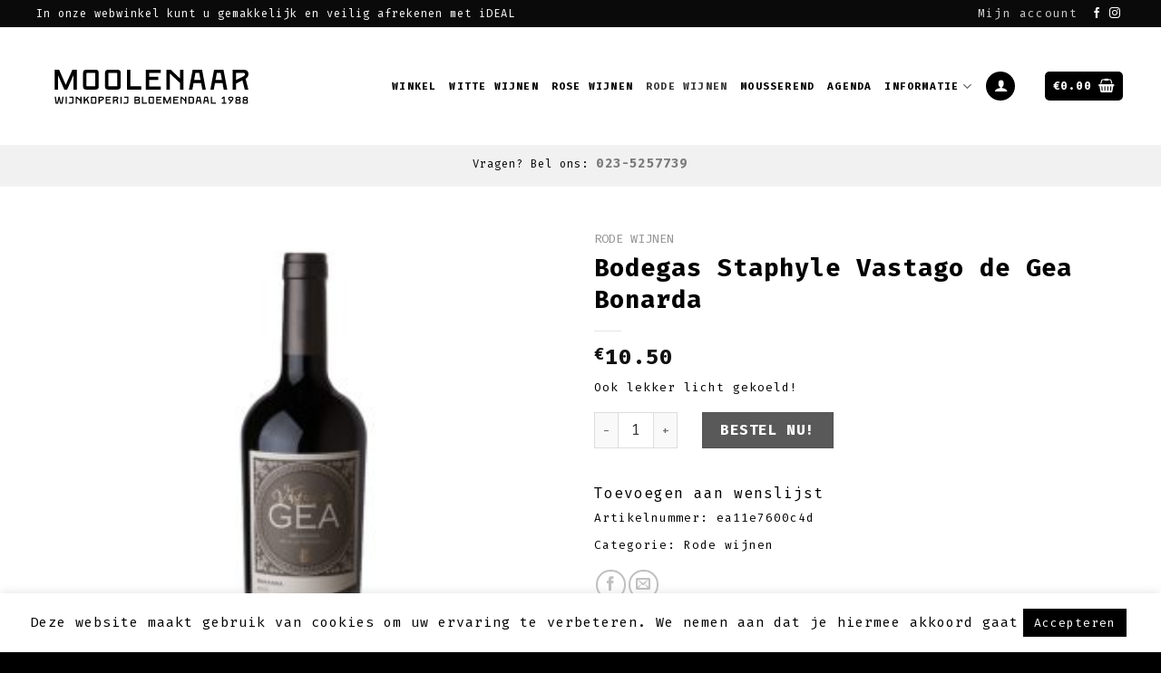

--- FILE ---
content_type: image/svg+xml
request_url: https://www.hansmoolenaar.nl/wp-content/uploads/2024/11/Moolenaar_logo_zwart.svg
body_size: 9177
content:
<?xml version="1.0" encoding="utf-8"?>
<!-- Generator: Adobe Illustrator 27.0.1, SVG Export Plug-In . SVG Version: 6.00 Build 0)  -->
<svg version="1.1" id="Laag_1" xmlns="http://www.w3.org/2000/svg" xmlns:xlink="http://www.w3.org/1999/xlink" x="0px" y="0px"
	 viewBox="0 0 1090.45 302.15" style="enable-background:new 0 0 1090.45 302.15;" xml:space="preserve">
<g>
	<path d="M84.91,75.37h20.55l30.7,70.35l30.7-70.35h20.42v92.23h-15.81v-65.88l-28.99,65.88H129.7l-28.99-65.88v65.88H84.91V75.37z"
		/>
	<path d="M216.27,90.26c0-5.18,1.25-8.96,3.76-11.33c2.5-2.37,6.52-3.56,12.05-3.56h40.84c5.53,0,9.55,1.19,12.05,3.56
		c2.5,2.37,3.76,6.15,3.76,11.33v62.46c0,5.18-1.25,8.96-3.76,11.33c-2.5,2.37-6.52,3.56-12.05,3.56h-40.84
		c-5.53,0-9.55-1.19-12.05-3.56c-2.5-2.37-3.76-6.15-3.76-11.33V90.26z M270.42,152.71c1.67,0,2.5-0.84,2.5-2.5V92.76
		c0-1.67-0.84-2.5-2.5-2.5h-35.83c-1.67,0-2.5,0.84-2.5,2.5v57.45c0,1.67,0.84,2.5,2.5,2.5H270.42z"/>
	<path d="M317.72,90.26c0-5.18,1.25-8.96,3.76-11.33c2.5-2.37,6.52-3.56,12.05-3.56h40.84c5.53,0,9.55,1.19,12.05,3.56
		c2.5,2.37,3.76,6.15,3.76,11.33v62.46c0,5.18-1.25,8.96-3.76,11.33c-2.5,2.37-6.52,3.56-12.05,3.56h-40.84
		c-5.53,0-9.55-1.19-12.05-3.56c-2.5-2.37-3.76-6.15-3.76-11.33V90.26z M371.87,152.71c1.67,0,2.5-0.84,2.5-2.5V92.76
		c0-1.67-0.84-2.5-2.5-2.5h-35.83c-1.67,0-2.5,0.84-2.5,2.5v57.45c0,1.67,0.84,2.5,2.5,2.5H371.87z"/>
	<path d="M419.18,75.37h15.81v77.34h50.72v14.89h-66.54V75.37z"/>
	<path d="M506.8,75.37h68.65v14.89h-52.83v18.05h41.63v14.89h-41.63v29.52h52.7v14.89H506.8V75.37z"/>
	<path d="M601.8,75.37h19.76l43.48,41.11V75.37h15.81v92.23h-15.81v-30.31l-47.43-44.66v74.96H601.8V75.37z"/>
	<path d="M723.15,75.37h43.48l17.26,92.23h-16.07l-5.66-30.04h-34.91l-5.54,30.04h-15.81L723.15,75.37z M759.38,122.67l-5.93-32.41
		h-17.39L730,122.67H759.38z"/>
	<path d="M822.23,75.37h43.48l17.26,92.23H866.9l-5.66-30.04h-34.91l-5.54,30.04h-15.81L822.23,75.37z M858.46,122.67l-5.93-32.41
		h-17.39l-6.06,32.41H858.46z"/>
	<path d="M908.01,75.37h48.88c16.16,0,24.24,6.72,24.24,20.16c0,9.14-4.39,16.34-13.17,21.61l12.78,50.46h-16.6l-10.94-42.82
		l-29.38,14.89v27.93h-15.81V75.37z M955.7,107.12c2.11-1.05,3.75-1.97,4.94-2.77c1.19-0.79,2.28-1.86,3.29-3.22
		s1.52-2.83,1.52-4.41c0-4.31-2.77-6.46-8.3-6.46h-33.33v32.94L955.7,107.12z"/>
	<g>
		<path d="M84.91,200.72h5.59l4.03,26.88h2.33l6-26.88h5.36l6,26.88h2.34l4.03-26.88h5.59l-4.86,32.06H110.1l-4.62-20.79
			l-4.58,20.79H89.76L84.91,200.72z"/>
		<path d="M135.68,200.72h5.49v32.06h-5.49V200.72z"/>
		<path d="M150.34,227.6h12.37c1.53,0,2.54-0.27,3.05-0.8c0.5-0.54,0.76-1.51,0.76-2.91v-18h-13.74v-5.17h19.24v23.9
			c0,2.71-0.74,4.76-2.22,6.12c-1.48,1.36-3.87,2.04-7.17,2.04h-12.28V227.6z"/>
		<path d="M181.87,200.72h6.87L203.85,215v-14.28h5.5v32.06h-5.5v-10.53l-16.49-15.53v26.06h-5.5V200.72z"/>
		<path d="M219.44,200.72h5.5v15.07l13.1-15.07h6.64l-8.79,10.07l9.66,21.99h-6l-7.69-17.31l-6.91,7.97v9.35h-5.5V200.72z"/>
		<path d="M252.44,205.89c0-1.8,0.44-3.11,1.31-3.94c0.87-0.82,2.27-1.23,4.19-1.23h14.2c1.92,0,3.32,0.41,4.19,1.23
			c0.87,0.83,1.31,2.14,1.31,3.94v21.71c0,1.8-0.44,3.12-1.31,3.94c-0.87,0.83-2.27,1.24-4.19,1.24h-14.2
			c-1.92,0-3.32-0.41-4.19-1.24c-0.87-0.82-1.31-2.13-1.31-3.94V205.89z M271.26,227.6c0.58,0,0.87-0.29,0.87-0.87v-19.97
			c0-0.58-0.29-0.87-0.87-0.87H258.8c-0.58,0-0.87,0.29-0.87,0.87v19.97c0,0.58,0.29,0.87,0.87,0.87H271.26z"/>
		<path d="M287.72,200.72h16.99c5.62,0,8.43,2.33,8.43,7c0,2.04-0.51,3.69-1.53,4.94c-1.03,1.25-2.48,2.35-4.37,3.3l-14.01,7.1v9.71
			h-5.5V200.72z M304.3,211.75c0.73-0.37,1.31-0.69,1.72-0.96c0.41-0.27,0.79-0.64,1.14-1.12c0.35-0.47,0.53-0.98,0.53-1.54
			c0-1.49-0.96-2.24-2.89-2.24h-11.59v11.46L304.3,211.75z"/>
		<path d="M320.94,200.72h23.86v5.17h-18.36v6.28h14.47v5.18h-14.47v10.26h18.32v5.18h-23.81V200.72z"/>
		<path d="M353.98,200.72h16.99c5.62,0,8.43,2.33,8.43,7c0,3.18-1.53,5.68-4.58,7.51l4.44,17.54h-5.77l-3.8-14.89l-10.21,5.18v9.71
			h-5.5V200.72z M370.56,211.75c0.73-0.37,1.31-0.69,1.72-0.96c0.41-0.27,0.79-0.64,1.14-1.12c0.35-0.47,0.53-0.98,0.53-1.54
			c0-1.49-0.96-2.24-2.89-2.24h-11.59v11.46L370.56,211.75z"/>
		<path d="M389.26,200.72h5.5v32.06h-5.5V200.72z"/>
		<path d="M403.93,227.6h12.36c1.53,0,2.54-0.27,3.05-0.8c0.5-0.54,0.76-1.51,0.76-2.91v-18h-13.74v-5.17h19.24v23.9
			c0,2.71-0.74,4.76-2.22,6.12c-1.48,1.36-3.87,2.04-7.17,2.04h-12.27V227.6z"/>
		<path d="M453.78,200.72h16.17c3.11,0,5.44,0.72,6.96,2.17c1.53,1.45,2.29,3.36,2.29,5.71c0,3.18-1.37,5.44-4.12,6.82l1.23,0.6
			c1.22,0.6,2.01,1.18,2.36,1.72c0.35,0.53,0.53,1.38,0.53,2.54v7.32c0,1.8-0.44,3.12-1.31,3.94c-0.87,0.83-2.27,1.24-4.19,1.24
			h-19.92V200.72z M469.08,212.3c0.91-0.25,1.6-0.44,2.04-0.6c0.44-0.15,0.9-0.36,1.38-0.62c0.47-0.25,0.8-0.57,0.98-0.96
			c0.18-0.38,0.28-0.86,0.28-1.44c0-1.86-1.22-2.8-3.67-2.8h-10.81v8.93L469.08,212.3z M472.83,227.6c0.58,0,0.87-0.29,0.87-0.87
			v-5.68c0-0.61-0.11-1.05-0.34-1.33c-0.23-0.28-0.68-0.57-1.35-0.87l-3.21-1.46l-9.52,2.38v7.83H472.83z"/>
		<path d="M488.84,200.72h5.5v26.88h17.63v5.18h-23.13V200.72z"/>
		<path d="M519.31,205.89c0-1.8,0.44-3.11,1.31-3.94c0.87-0.82,2.27-1.23,4.19-1.23H539c1.92,0,3.32,0.41,4.19,1.23
			c0.87,0.83,1.31,2.14,1.31,3.94v21.71c0,1.8-0.44,3.12-1.31,3.94c-0.87,0.83-2.27,1.24-4.19,1.24h-14.2
			c-1.92,0-3.32-0.41-4.19-1.24c-0.87-0.82-1.31-2.13-1.31-3.94V205.89z M538.13,227.6c0.58,0,0.87-0.29,0.87-0.87v-19.97
			c0-0.58-0.29-0.87-0.87-0.87h-12.46c-0.58,0-0.87,0.29-0.87,0.87v19.97c0,0.58,0.29,0.87,0.87,0.87H538.13z"/>
		<path d="M554.59,200.72h23.86v5.17h-18.36v6.28h14.47v5.18h-14.47v10.26h18.32v5.18h-23.81V200.72z"/>
		<path d="M587.63,200.72h7.14l10.67,24.46l10.67-24.46h7.1v32.06h-5.49v-22.9l-10.08,22.9h-4.44l-10.08-22.9v22.9h-5.5V200.72z"/>
		<path d="M633.32,200.72h23.86v5.17h-18.36v6.28h14.47v5.18h-14.47v10.26h18.32v5.18h-23.81V200.72z"/>
		<path d="M666.35,200.72h6.87L688.34,215v-14.28h5.5v32.06h-5.5v-10.53l-16.49-15.53v26.06h-5.5V200.72z"/>
		<path d="M703.93,200.72h16.03c3.3,0,5.69,0.68,7.17,2.04c1.48,1.36,2.22,3.39,2.22,6.12v15.75c0,2.71-0.74,4.76-2.22,6.12
			c-1.48,1.36-3.87,2.04-7.17,2.04h-16.03V200.72z M720.05,227.6c1.53,0,2.54-0.27,3.05-0.8c0.5-0.54,0.75-1.51,0.75-2.91V209.6
			c0-1.4-0.25-2.37-0.75-2.91c-0.5-0.54-1.52-0.81-3.05-0.81h-10.62v21.71H720.05z"/>
		<path d="M743.15,200.72h15.11l6,32.06h-5.59l-1.97-10.44h-12.14l-1.92,10.44h-5.5L743.15,200.72z M755.74,217.16l-2.06-11.27
			h-6.04l-2.11,11.27H755.74z"/>
		<path d="M777.61,200.72h15.11l6,32.06h-5.59l-1.97-10.44h-12.14l-1.92,10.44h-5.49L777.61,200.72z M790.2,217.16l-2.06-11.27
			h-6.04l-2.11,11.27H790.2z"/>
		<path d="M807.44,200.72h5.5v26.88h17.63v5.18h-23.13V200.72z"/>
		<path d="M857.53,227.6h8.7v-20.88l-5.96,5.13L856.7,208l8.15-7.28h6.87v26.88h6.87v5.18h-21.07V227.6z"/>
		<path d="M898.67,221.74l-4.81-3.02c-2.29-1.44-3.94-2.85-4.95-4.24c-1.01-1.39-1.51-3.2-1.51-5.43c0-5.56,3.08-8.33,9.25-8.33
			h5.77c3.3,0,5.66,0.75,7.1,2.27c1.44,1.51,2.15,3.53,2.15,6.06c0,1.56-0.31,3.01-0.91,4.36c-0.61,1.34-1.74,3.1-3.39,5.27
			l-10.72,14.1h-6.46L898.67,221.74z M901.88,217.53l1.1-1.42c0.76-1.01,1.33-1.78,1.69-2.31c0.37-0.54,0.71-1.24,1.03-2.11
			c0.32-0.87,0.48-1.75,0.48-2.63c0-2.1-1.22-3.16-3.66-3.16h-5.96c-2.44,0-3.66,1.06-3.66,3.16c0,1.22,0.34,2.22,1.03,3
			c0.69,0.78,1.86,1.68,3.51,2.68L901.88,217.53z"/>
		<path d="M920.85,220.28c0-1.28,0.18-2.22,0.55-2.82c0.37-0.6,1.19-1.09,2.48-1.49l1.51-0.5c-3.02-1.44-4.53-3.74-4.53-6.91
			c0-2.33,0.74-4.21,2.22-5.66c1.48-1.45,3.82-2.17,7.03-2.17h5.77c3.21,0,5.55,0.73,7.03,2.19c1.48,1.47,2.22,3.35,2.22,5.64
			c0,3.2-1.54,5.51-4.62,6.91l1.6,0.5c1.28,0.4,2.11,0.89,2.47,1.49c0.37,0.6,0.55,1.54,0.55,2.82v7.32c0,1.8-0.43,3.12-1.31,3.94
			c-0.87,0.83-2.27,1.24-4.19,1.24h-13.28c-1.92,0-3.32-0.41-4.19-1.24c-0.87-0.82-1.31-2.13-1.31-3.94V220.28z M933.26,213.18
			l1.79-0.55c1.71-0.51,2.91-1.04,3.59-1.56c0.69-0.51,1.03-1.36,1.03-2.51c0-1.78-1.22-2.66-3.67-2.66h-6.04
			c-1.31,0-2.25,0.25-2.82,0.74c-0.57,0.48-0.85,1.2-0.85,2.15c0,0.95,0.37,1.67,1.12,2.18c0.75,0.51,2.02,1.03,3.82,1.58
			L933.26,213.18z M938.76,227.6c0.58,0,0.87-0.29,0.87-0.87v-5.03c0-0.64-0.12-1.11-0.37-1.42c-0.24-0.31-0.69-0.57-1.33-0.78
			l-5.27-1.6l-4.63,1.42c-0.64,0.21-1.08,0.47-1.33,0.78c-0.24,0.31-0.37,0.78-0.37,1.42v5.22c0,0.58,0.29,0.87,0.87,0.87H938.76z"
			/>
		<path d="M954.31,220.28c0-1.28,0.18-2.22,0.55-2.82c0.37-0.6,1.19-1.09,2.47-1.49l1.51-0.5c-3.02-1.44-4.53-3.74-4.53-6.91
			c0-2.33,0.74-4.21,2.22-5.66c1.48-1.45,3.82-2.17,7.03-2.17h5.77c3.21,0,5.55,0.73,7.03,2.19c1.48,1.47,2.22,3.35,2.22,5.64
			c0,3.2-1.54,5.51-4.62,6.91l1.6,0.5c1.28,0.4,2.11,0.89,2.47,1.49c0.37,0.6,0.55,1.54,0.55,2.82v7.32c0,1.8-0.43,3.12-1.31,3.94
			c-0.87,0.83-2.27,1.24-4.19,1.24H959.8c-1.92,0-3.32-0.41-4.19-1.24c-0.87-0.82-1.31-2.13-1.31-3.94V220.28z M966.72,213.18
			l1.79-0.55c1.71-0.51,2.91-1.04,3.59-1.56c0.69-0.51,1.03-1.36,1.03-2.51c0-1.78-1.22-2.66-3.67-2.66h-6.04
			c-1.31,0-2.25,0.25-2.82,0.74c-0.57,0.48-0.85,1.2-0.85,2.15c0,0.95,0.37,1.67,1.12,2.18c0.75,0.51,2.02,1.03,3.83,1.58
			L966.72,213.18z M972.22,227.6c0.58,0,0.87-0.29,0.87-0.87v-5.03c0-0.64-0.12-1.11-0.37-1.42c-0.24-0.31-0.69-0.57-1.33-0.78
			l-5.27-1.6l-4.63,1.42c-0.64,0.21-1.08,0.47-1.33,0.78c-0.24,0.31-0.37,0.78-0.37,1.42v5.22c0,0.58,0.29,0.87,0.87,0.87H972.22z"
			/>
	</g>
</g>
</svg>
